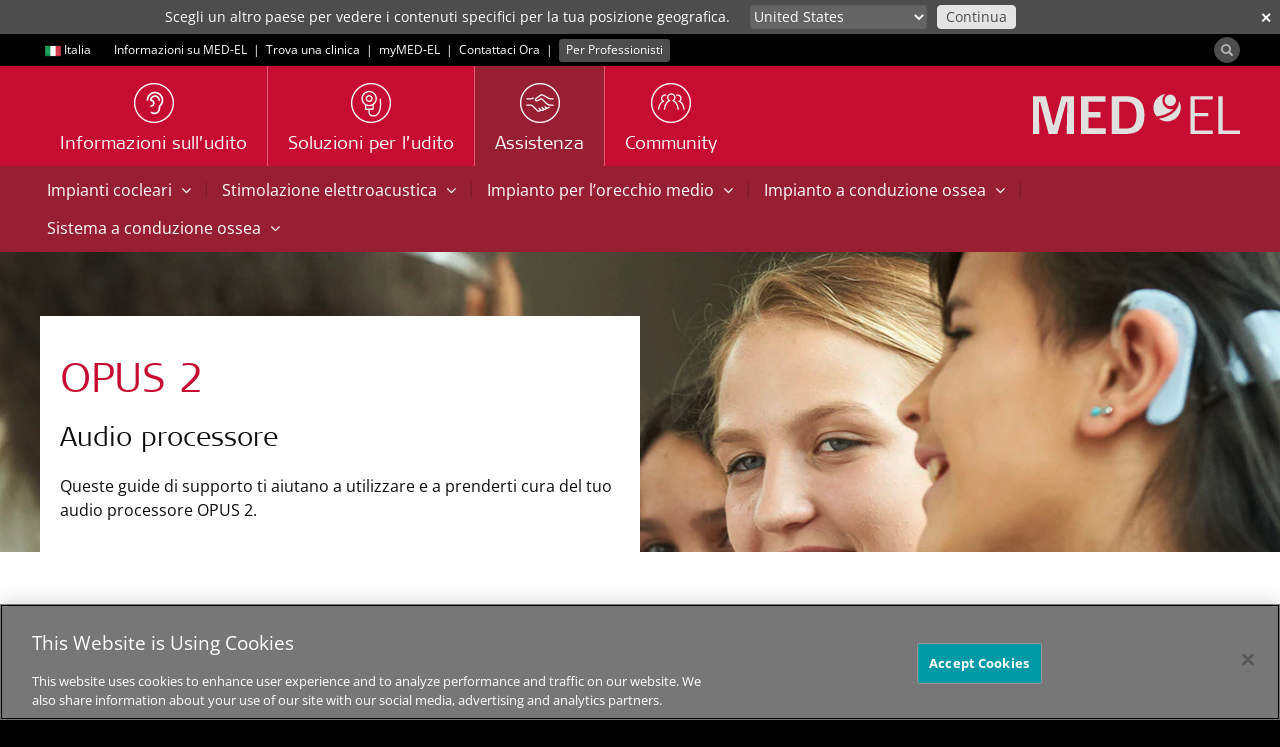

--- FILE ---
content_type: text/html; charset=utf-8
request_url: https://www.medel.com/it-it/support/product-support/audio-processors/opus2/basic-care/opus2_basiccareandmaintenace
body_size: 15225
content:
 <!DOCTYPE html> <html lang="it-IT"> <head> <!-- Matomo Tag Manager --> <script>
                var _mtm = window._mtm = window._mtm || [];
                _mtm.push({ 'mtm.startTime': (new Date().getTime()), 'event': 'mtm.Start' });
                var d = document, g = d.createElement('script'), s = d.getElementsByTagName('script')[0];
                g.async = true; g.src = 'https://s.medel.com/js/container_ZT0wVdAj.js'; s.parentNode.insertBefore(g, s);
            </script> <!-- End Matomo Tag Manager --> <meta http-equiv="X-UA-Compatible" content="IE=edge,chrome=1" /> <meta charset="utf-8" /> <link rel="shortcut icon" href="/ResourcePackages/images/icons/favicon.ico" /> <link rel="apple-touch-icon" sizes="57x57" href="/ResourcePackages/images/icons/apple-icon-57x57.png"> <link rel="apple-touch-icon" sizes="60x60" href="/ResourcePackages/images/icons/apple-icon-60x60.png"> <link rel="apple-touch-icon" sizes="72x72" href="/ResourcePackages/images/icons/apple-icon-72x72.png"> <link rel="apple-touch-icon" sizes="76x76" href="/ResourcePackages/images/icons/apple-icon-76x76.png"> <link rel="apple-touch-icon" sizes="114x114" href="/ResourcePackages/images/icons/apple-icon-114x114.png"> <link rel="apple-touch-icon" sizes="120x120" href="/ResourcePackages/images/icons/apple-icon-120x120.png"> <link rel="apple-touch-icon" sizes="144x144" href="/ResourcePackages/images/icons/apple-icon-144x144.png"> <link rel="apple-touch-icon" sizes="152x152" href="/ResourcePackages/images/icons/apple-icon-152x152.png"> <link rel="apple-touch-icon" sizes="180x180" href="/ResourcePackages/images/icons/apple-icon-180x180.png"> <link rel="icon" type="image/png" sizes="192x192" href="/ResourcePackages/images/icons/android-icon-192x192.png"> <link rel="icon" type="image/png" sizes="32x32" href="/ResourcePackages/images/icons/favicon-32x32.png"> <link rel="icon" type="image/png" sizes="96x96" href="/ResourcePackages/images/icons/favicon-96x96.png"> <link rel="icon" type="image/png" sizes="16x16" href="/ResourcePackages/images/icons/favicon-16x16.png"> <link rel="manifest" href="/manifest/medel.json"> <meta name="msapplication-TileColor" content="#C60C30"> <meta name="msapplication-TileImage" content="/ResourcePackages/images/icons/ms-icon-144x144.png"> <meta name="theme-color" content="#C60C30"> <title>
	Manutenzione quotidiana
</title> <script>
        var SitefinityData = {
            culture: 'it-IT'
        }
    </script> <!-- OneTrust Cookies Consent Notice start --> <script type="text/javascript" src="https://cookie-cdn.cookiepro.com/consent/cdf136b0-da34-48a1-b278-320c3912acb4/OtAutoBlock.js"></script> <script src="https://cookie-cdn.cookiepro.com/scripttemplates/otSDKStub.js" data-document-language="true" type="text/javascript" charset="UTF-8" data-domain-script="cdf136b0-da34-48a1-b278-320c3912acb4"></script> <script type="text/javascript">

                function OptanonWrapper() { }
            </script> <!-- OneTrust Cookies Consent Notice end --> <script src="/ScriptResource.axd?d=6DQe8ARl7A9TiuWej5ttCjI8886F5WEfIr-C4Rf5HMGlcyOoOhQy8SkzDid6D8q2wpeZKl-mLh0ijtRqno9Hixkzx8bWqabvzPctfaC5ukig3hwQAOWwvtXqpwrJKeGk2fSjm7YIlidPnEznMHvykPg7QsqIzB7tKWNzKMDHvViduk-ip_uFTJSgLqycP4Zi0&amp;t=ffffffff96977c11" type="text/javascript"></script><script src="/ScriptResource.axd?d=74FHISOx3fOPKwLxL0RMYnG6MR9rVREN4-Fncg1k1MYON2EVbv9d2qdQ8oraBO1sQ9c4LkGgL_2xCiHqUJ8vqBCWrpyHCBVyYMVacz1jfwCF_dSxGrA3Ipr3VDLIdZWUkgANOO3i4OovdBQsudWGGuNqp_6T5LnfNHnXyLHhVDZbBilZWn4sroDLEUN1P3l30&amp;t=ffffffff96977c11" type="text/javascript"></script> <link rel="preload" as="font" href="/ResourcePackages/Bootstrap/assets/fonts/bootstrap/open-sans-muw.woff2" type="font/woff2" crossorigin="anonymous"> <link rel="preload" as="font" href="/ResourcePackages/Bootstrap/assets/fonts/bootstrap/SignaWebPro-Light.woff" type="font/woff" crossorigin="anonymous"> <link rel="preload" as="font" href="/ResourcePackages/vendor/fonts/fontawesome-webfont.woff2?v=4.6.3" type="font/woff2" crossorigin="anonymous"> <link href="/bundles/medelstyles?v=-Gs6C-rqfZpNgjHMRg5BjydyHigmDK7qYkIXsuigOag1" rel="stylesheet"/> <meta property="og:image" content="https://s3.medel.com/images/social/med-el.jpg" /> <meta name="twitter:image" content="https://s3.medel.com/images/social/med-el.jpg" /> <meta property="og:url" content="https://www.medel.com/it-it/support/product-support/audio-processors/opus2/basic-care/opus2_basiccareandmaintenace" /> <meta property="og:type" content="website" /> <meta property="og:title" content="Come prenderti cura dell’audio processore OPUS 2" /> <meta property="og:description" content="Scopri come prenderti cura ed eseguire la manutenzione dell’audio processore OPUS 2" /> <meta property="og:image:width" content="1200" /> <meta property="og:image:height" content="630" /> <meta property="og:locale" content="it-IT" /> <meta name="twitter:card" content="summary" /> <meta name="twitter:site" content="@medel" /> <meta name="twitter:title" content="Come prenderti cura dell’audio processore OPUS 2" /> <meta name="twitter:description" content="Scopri come prenderti cura ed eseguire la manutenzione dell’audio processore OPUS 2" /> <meta name="viewport" content="width=device-width,shrink-to-fit=no,initial-scale=1,minimum-scale=1,maximum-scale=5"> <link href="/ResourcePackages/Bootstrap/assets/dist/medel/css/widgets/support.css" media="all" rel="stylesheet" type="text/css" /><style type="text/css" media="all">.footer-links-small {
font-size: 14px;;
}</style><link rel="canonical" href="https://www.medel.com/it-it/support/product-support/audio-processors/opus2/basic-care" /><meta name="viewport" content="width=device-width, initial-scale=1.0" /><script type="text/javascript">
	(function() {var _rdDeviceWidth = (window.innerWidth > 0) ? window.innerWidth : screen.width;var _rdDeviceHeight = (window.innerHeight > 0) ? window.innerHeight : screen.height;var _rdOrientation = (window.width > window.height) ? 'landscape' : 'portrait';})();
</script><meta name="description" content="Scopri come prenderti cura ed eseguire la manutenzione dell’audio processore OPUS 2" /><meta name="keywords" content="Audio processore OPUS 2, supporto" /></head> <body data-spy="scroll" data-target=".scroll-spy"> <script>
        var cdn_domain = "sfc01.cdn.medel.com";
        var cdn2_domain = "sfc02.cdn.medel.com";
        var current_domain = window.location.host;
        

        if (window.MutationObserver) {
            var target = document.querySelector('body');
            var config = {
                subtree: true,
                
                childList: true
            }
            var mutationObs = new MutationObserver(function (mutations, observer) {
                

                for (var i = 0; i < mutations.length; i++) {
                    var mutation = mutations[i];
                    var t = mutation.target.nodeName;
                    if (t === "A") {
                        var url = mutation.target.href;
                        if (url.toLowerCase().indexOf('.pdf') !== -1) {
                            if (url.indexOf(cdn_domain) !== -1) {
                                mutation.target.href = url.replace(cdn_domain, current_domain);
                            }else if (url.indexOf(cdn2_domain) !== -1) {
                                mutation.target.href = url.replace(cdn2_domain, current_domain);
                            }
                            
                        }
                    }
                    var added = mutation.addedNodes;
                    for (var j = 0; j < added.length; j++) {
                        var node = added[j];
                        if (typeof node.getElementsByTagName !== 'function') continue;
                        var links = node.getElementsByTagName('a');
                        for (var k = 0; k < links.length; k++) {
                            var link = links[k];
                            var url = link.href;
                            if (url.toLowerCase().indexOf('.pdf') !== -1) {
                                if (url.indexOf(cdn_domain) !== -1) {
                                    link.href = url.replace(cdn_domain, current_domain);
                                } else if (url.indexOf(cdn2_domain) !== -1) {
                                    link.href = url.replace(cdn2_domain, current_domain);
                                }
                            }
                        }
                    }

                    
                }


                
            });
            mutationObs.observe(target, config);
            
        }
	</script>  <div class="sfPublicWrapper visible-sm visible-md visible-lg" id="headerTop"> 
<div id="headerTopPlaceholder_T95EC4B25001_Col00" class="sf_colsIn container" data-sf-element="Container" data-placeholder-label="Container"><div class="row" data-sf-element="Row">
    <div id="headerTopPlaceholder_T95EC4B25005_Col00" class="sf_colsIn col-md-12" data-sf-element="Column 1" data-placeholder-label="Column 1">

<div class="culture-selector">
    <a class="text-white" id="culture-selector-link" href="https://www.medel.com/it-it/choose-your-country">
        <span class="flags flags-it" style="display: inline-block; margin-left: 5px;vertical-align: middle;"></span>
        <span class="culture-name">Italia</span>
    </a>
</div>
<div id="headerTopPlaceholder_T95EC4B25013_Col00" class="sf_colsIn inline-block" data-placeholder-label="Inline block" data-sf-element="Container">
<div >
    <div class="sf-Long-text" ><span style="margin-left:20px;line-height:32px;"><a class="ga-top-bar-link text-white" href="/it-it/about-medel">Informazioni su MED-EL</a> </span>
<span class="text-white">&nbsp;|&nbsp;&nbsp;</span><a class="ga-top-bar-link text-white" href="/it-it/clinic-finder">Trova una clinica</a> <span class="text-white">&nbsp;|&nbsp;&nbsp;</span><a class="ga-top-bar-link text-white" href="https://my.medel.com/" target="_blank" data-sf-ec-immutable="">myMED‑EL</a>
<span class="text-white">&nbsp;|&nbsp;</span>
<a class="ga-top-bar-link text-white" href="/it-it/contact-med-el">Contattaci Ora</a> <span class="text-white">&nbsp;|&nbsp;</span> <a href="https://www.medel.pro/home" style="font-size:inherit;font-weight:inherit;" class="ga-top-bar-link label label-70K" target="_blank">Per Professionisti</a></div>    
</div>
</div>



<div class="pull-right form-inline">


    
    <div id="mainSearchModal" class="modal modal-fullscreen fade fade-only" role="dialog">
        <div class="vertical-alignment-helper">
            <div class="modal-dialog modal-md vertical-align-center">
                <div class="modal-content">
                    <div class="modal-header" style="border:none;">
                        <button type="button" class="close text-white" data-dismiss="modal" style="opacity:0.4;">&times;</button>
                        <h4 class="modal-title text-primary">&nbsp;</h4>
                    </div>
                    <div class="modal-body">
                        <div class="row">
                            <div class="col-xs-12">
                                <div class="input-group input-group-lg" style="width: 100%;">
                                    <input type="search" title="Search input" placeholder="Cerca" id="tb_ca09e734-c1a3-43b4-87d2-fae7b3031474" class="form-control text-center" value=""/>
                                    <div class="input-group-btn" style="width: 1%;">
                                        <button aria-label="Search" type="button" class="btn btn-primary margin-left-1x" id="btn_a4368c2e-57bf-418b-95cc-13757dd071e1">Cerca</button>
                                        
                                    </div>
                                </div>
                            </div>
                        </div>
                    </div>
                </div>
            </div>
        </div>
    </div>

    <div>
        
        <button aria-label="Search" id="search-modal-btn" type="button" class="btn btn-70K" style="padding:0;border-radius: 50%;margin-top: 3px;outline:0;"><span class="glyphicon glyphicon-search" aria-hidden="true" style="opacity: 0.6;margin-right:0.5em;margin-left:0.5em;top:0;line-height: 1em;vertical-align: unset;font-size:12px;"></span></button>
    </div>

	
	<input type="hidden" data-sf-role="resultsUrl" value="/it-it/search" />
    <input type="hidden" data-sf-role="indexCatalogue" value="general-index" />
    <input type="hidden" data-sf-role="wordsMode" value="AllWords" />
    
    <input type="hidden" data-sf-role="disableSuggestions" value="true" />
    <input type="hidden" data-sf-role="minSuggestionLength" value="3" />
    <input type="hidden" data-sf-role="suggestionFields" value="Title,Content" />
    <input type="hidden" data-sf-role="language" value="it-IT" />
    <input type="hidden" data-sf-role="suggestionsRoute" value="/restapi/search/suggestions" />
    <input type="hidden" data-sf-role="searchTextBoxId" value='#tb_ca09e734-c1a3-43b4-87d2-fae7b3031474' />
    <input type="hidden" data-sf-role="searchButtonId" value='#btn_a4368c2e-57bf-418b-95cc-13757dd071e1' />
</div>



<script>
    $('#search-modal-btn').on('click', function () {
        $('#mainSearchModal').modal({});
    });

    $('#mainSearchModal').on('shown.bs.modal', function (e) {
        var id = "tb_ca09e734-c1a3-43b4-87d2-fae7b3031474";
        $('#' + id).focus();
    })
    
</script>



    </div>
</div>

</div>



 </div> <div class="sfPublicWrapper" id="header"> 




<style>
	#suggested_lang_container {
/*		z-index: 10000;
		position: fixed;*/
		background: #4D4D4D; /*70K*/
		width: 100%;
		top: 0;
		left: 0;
		display: none;
		padding: 5px;
		color: #fff;
		font-size: 14px;
	}
    #suggestions_select {
        padding: 0px 2px 1px 0px;
        height: 24px;
        max-width: 280px;
        font-size: 14px;
        border-radius: 4px;
        border: none;
    }
    #suggested_lang_container .input-group-btn:last-child > .btn {
        margin-left: 10px;
        font-size: 14px;
        border-radius: 4px;
        padding: 0px 8px 1px 8px;
        color: #4D4D4D;
        height: 24px;
    }
    #suggested_lang_container p {
        text-align: right;
        margin: 0;
    }
    #suggested_lang_container .input-group-btn {
        width: auto;
    }

    #suggested_close {
        position: absolute;
        top: 3px;
        right: 0;
        font-weight: bold;
    }

    @media only screen and (max-width: 991px) {
        #suggested_lang_container {
            padding: 10px 0px 15px 0px;
        }
        #suggested_lang_container p {
            text-align: left;
            margin: 0 50px 5px 0;
        }
    }

</style>
<aside role="form" id="suggested_lang_container">
    <button aria-label="close" class="btn-link text-white margin-right-1x-xs margin-left-1x-xs" id="suggested_close">&#x2715;</button>
    <div class="container margin-top-3x-xs">
        <div class="col-md-7">
            <p>Scegli un altro paese per vedere i contenuti specifici per la tua posizione geografica.</p>
        </div>
        <div class="col-md-5">
            <div class="input-group">
				<select aria-label="Culture selector" id="suggestions_select" class="bg-60K form-control input-sm text-white">
					<option data-url="https://www.medel.com/choose-your-country" value="other">Altro paese o regione</option>
								<option data-url="/ar/support/product-support/audio-processors/opus2/basic-care" value="ar">
									دولي
								</option>
								<option data-url="/da/support/product-support/audio-processors/opus2/basic-care" value="da">
									Danmark
								</option>
								<option data-url="/de/support/product-support/audio-processors/opus2/basic-care" value="de">
									Deutschland
								</option>
								<option data-url="/de-at/support/product-support/audio-processors/opus2/basic-care" value="de-AT">
									&#214;sterreich
								</option>
								<option data-url="/support/product-support/audio-processors/opus2/basic-care" value="en">
									International (English)
								</option>
								<option data-url="/en-au/support/product-support/audio-processors/opus2/basic-care" value="en-AU">
									Australia
								</option>
								<option data-url="/en-gb/support/product-support/audio-processors/opus2/basic-care" value="en-GB">
									United Kingdom
								</option>
								<option data-url="/en-us/support/product-support/audio-processors/opus2/basic-care" value="en-US">
									United States
								</option>
								<option data-url="/latam/support/product-support/audio-processors/opus2/basic-care" value="es">
									Latinoam&#233;rica
								</option>
								<option data-url="/es-es/support/product-support/audio-processors/opus2/basic-care" value="es-ES">
									Espa&#241;a
								</option>
								<option data-url="/es-us/support/product-support/audio-processors/opus2/basic-care" value="es-US">
									Estados Unidos
								</option>
								<option data-url="/fr/support/product-support/audio-processors/opus2/basic-care" value="fr">
									International (Fran&#231;ais)
								</option>
								<option data-url="/it-it/support/product-support/audio-processors/opus2/basic-care" value="it-IT">
									Italia
								</option>
								<option data-url="/no/support/product-support/audio-processors/opus2/basic-care" value="no">
									Norge
								</option>
								<option data-url="/pt-br/support/product-support/audio-processors/opus2/basic-care" value="pt-BR">
									Brasil
								</option>
								<option data-url="/ru/support/product-support/audio-processors/opus2/basic-care" value="ru">
									Международный
								</option>
								<option data-url="/sv/support/product-support/audio-processors/opus2/basic-care" value="sv">
									Sverige
								</option>

					<option data-url="http://www.medel.com.cn/" value="cn">中文-中国</option>
				</select>
                <span class="input-group-btn">
                    <button class="btn btn-sm btn-10K" type="button" id="suggested_go">
                        Continua
                    </button>
                </span>
            </div>
        </div>

    </div>
</aside>

    





<script async src="/Mvc/Scripts/TemplateRenderer/SuggestedLanguageBanner/scripts.js?v=0_4"></script>



<script>
    var available_langs = [
            "en",
            "de",
            "de-AT",
            "en-GB",
            "pt-BR",
            "es-ES",
            "ru",
            "en-AU",
            "en-US",
            "ar",
            "no",
            "da",
            "sv",
            "it-IT",
            "fr",
            "es-US",
            "es",
    ];

    $(document).ready(function(){
        if (typeof SuggestedLanguage !== "undefined"){
            SuggestedLanguage.Init(available_langs, "it-IT");
        }
    });
</script>

 </div> <div class="sfPublicWrapper" id="menu"> 
<div id="menuPlaceholder_T95EC4B25002_Col00" class="sf_colsIn container" data-sf-element="Container" data-placeholder-label="Container"><div class="row" data-sf-element="Row">
    <div id="menuPlaceholder_T95EC4B25006_Col00" class="sf_colsIn col-md-12" data-sf-element="Column 1" data-placeholder-label="Column 1">







<nav id="custom-nav-mobile" class="navmenu navmenu-default navmenu-fixed-left offcanvas" role="navigation">
	
	<a class="navmenu-brand" href="https://www.medel.com/it-it/home"><object aria-label="MED-EL logo" style="pointer-events: none;width:auto;height:20px;" data="/ResourcePackages/Bootstrap/assets/icons/medel-logo.svg" type="image/svg+xml"><img alt="MED-EL" src="/ResourcePackages/Bootstrap/assets/icons/medel-logo.png" /></object></a>
	<ul class="nav navmenu-nav">
			<li class="">


					<a  href="https://www.medel.com/it-it/about-hearing">Informazioni sull’udito</a>
				<a class="accordion-toggle collapsed pull-right" data-toggle="collapse" data-parent="#accordion" href="#acf379ee4-37d8-46b9-a6cd-37cf13612b66">
					<i class="indicator fa fa-angle-down"></i>
				</a>
				<ul id="acf379ee4-37d8-46b9-a6cd-37cf13612b66" class="panel-collapse collapse list-unstyled">
									<li class="">
					<a  href="https://www.medel.com/it-it/about-hearing/how-hearing-works" target="_self">Come funziona l’udito</a>
				</li>
				<li class="">
					<a  href="https://www.medel.com/it-it/about-hearing/types-of-hearing-loss" target="_self">Tipi di perdite uditive</a>
				</li>
				<li class="">
					<a  href="https://www.medel.com/it-it/about-hearing/audiogram" target="_self">L’audiogramma</a>
				</li>
				<li class="">
					<a  href="https://www.medel.com/it-it/about-hearing/audiogram-hearing-evaluation" target="_self">Valutazione dell’udito</a>
				</li>

				</ul>
			</li>
			<li class="">


					<a  href="https://www.medel.com/it-it/hearing-solutions">Soluzioni per l’udito</a>
				<a class="accordion-toggle collapsed pull-right" data-toggle="collapse" data-parent="#accordion" href="#a71c146b3-d550-4fe2-86d1-644a62f7a43f">
					<i class="indicator fa fa-angle-down"></i>
				</a>
				<ul id="a71c146b3-d550-4fe2-86d1-644a62f7a43f" class="panel-collapse collapse list-unstyled">
									<li class="">
					<a  href="https://www.medel.com/it-it/hearing-solutions/cochlear-implants" target="_self">Impianti cocleari</a>
					<ul>
										<li class="">
					<a  href="https://www.medel.com/it-it/hearing-solutions/cochlear-implants/individualized-cochlear-implants" target="_self">Impianti cocleari su misura per te</a>
				</li>
				<li class="">
					<a  href="https://www.medel.com/it-it/hearing-solutions/cochlear-implants/sonnet3" target="_self">SONNET 3</a>
				</li>

					</ul>
				</li>
				<li class="">
					<a  href="https://www.medel.com/it-it/hearing-solutions/electric-acoustic-stimulation" target="_self">Stimolazione elettroacustica </a>
					<ul>
										<li class="">
					<a  href="https://www.medel.com/it-it/hearing-solutions/electric-acoustic-stimulation/sonnet3-eas" target="_self">SONNET 3 EAS</a>
				</li>

					</ul>
				</li>
				<li class="">
					<a  href="https://www.medel.com/it-it/hearing-solutions/vibrant-soundbridge" target="_self">Impianto per l’orecchio medio</a>
				</li>
				<li class="">
					<a  href="https://www.medel.com/it-it/hearing-solutions/bonebridge" target="_self">Impianto a conduzione ossea</a>
				</li>
				<li class="">
					<a  href="https://www.medel.com/it-it/hearing-solutions/bone-conduction-system" target="_self">Sistema a conduzione ossea</a>
				</li>
				<li class="">
					<a  href="https://www.medel.com/it-it/hearing-solutions/passive-middle-ear-implants" target="_self">Impianti passivi per l’orecchio medio</a>
				</li>
				<li class="">
					<a  href="https://www.medel.com/it-it/hearing-solutions/accessories" target="_self">Accessori</a>
				</li>
				<li class="">
					<a  href="https://www.medel.com/it-it/hearing-solutions/reliable-hearing-implant" target="_self">Affidabilit&#224;</a>
				</li>
				<li class="">
					<a  href="https://www.medel.com/it-it/hearing-solutions/apps" target="_self">App</a>
					<ul>
										<li class="">
					<a  href="https://www.medel.com/it-it/hearing-solutions/apps/hearcare-medel" target="_self">HearCare MED-EL</a>
				</li>

					</ul>
				</li>

				</ul>
			</li>
			<li class="active">


					<a  href="https://www.medel.com/it-it/support">Assistenza</a>
				<a class="accordion-toggle collapsed pull-right" data-toggle="collapse" data-parent="#accordion" href="#ac6ab75e1-2d52-4590-8279-b59f96dc709d">
					<i class="indicator fa fa-angle-down"></i>
				</a>
				<ul id="ac6ab75e1-2d52-4590-8279-b59f96dc709d" class="panel-collapse collapse list-unstyled">
									<li class="active">
					<a  href="https://www.medel.com/it-it/support/product-support" target="_self">Supporto Prodotti    </a>
				</li>
				<li class="">
					<a  href="https://www.medel.com/it-it/support/frequently-asked-questions" target="_self">Domande frequenti</a>
				</li>

				</ul>
			</li>
			<li class="">
				<a  href="https://www.medel.com/it-it/community" target="_self">
					Community
				</a>
			</li>

						<li class="extra first ">
							<a  href="https://www.medel.com/it-it/mobile-menu/about-medel" target="_self">
								A Proposito di MED-EL
							</a>
						</li>
						<li class="extra  ">
							<a  href="https://www.medel.com/it-it/mobile-menu/clinic-finder" target="_self">
								Trova una clinica
							</a>
						</li>
						<li class="extra  ">
							<a  href="https://www.medel.com/it-it/mobile-menu/contact-now" target="_self">
								Contattaci Ora
							</a>
						</li>
						<li class="extra  ">
							<a  href="https://www.medel.com/it-it/mobile-menu/for-professionals" target="_self">
								Per Professionisti
							</a>
						</li>

		<li class="extra">

				<a  href="//www.medel.com/choose-your-country" style="padding-left: 15px">
					<span class="flags flags-it" style="display: inline-block; margin: 0 4px 0 5px;vertical-align: baseline;"></span> Italia
				</a>
			
		</li>
		<li class="extra">

				<a  href="https://www.medel.com/it-it/search" style="padding-left: 15px">
					<svg style="display:inline-block;margin: 0 4px 0 5px;vertical-align:middle;" xmlns="http://www.w3.org/2000/svg" width="16" height="16" fill="#646464"><path d="M4.8 9.6a4.8 4.8 0 1 1 0-9.6 4.8 4.8 0 0 1 4.8 4.8c-.003 2.65-2.15 4.797-4.8 4.8m0-8.64a3.84 3.84 0 1 0 0 7.68A3.84 3.84 0 0 0 8.64 4.8C8.638 2.68 6.92.962 4.8.96" /><path d="M12.036 13.476a1.43 1.43 0 0 1-1.019-.42l-4.17-4.172a.48.48 0 0 1 .679-.678l4.17 4.17a.48.48 0 1 0 .68-.679l-4.171-4.17a.48.48 0 1 1 .679-.68l4.171 4.174a1.44 1.44 0 0 1-1.019 2.458M7.2 5.76a.48.48 0 0 1-.48-.48 2.3 2.3 0 0 0-2.4-2.412.48.48 0 0 1 0-.96h0c.845-.005 1.662.298 2.3.852.705.644 1.093 1.565 1.061 2.52a.48.48 0 0 1-.48.48" /></svg> Cerca
				</a>
			
		</li>

	</ul>
</nav>


<div class="medel-menu-mobile navbar navbar-default navbar-static-top visible-xs">
	<button aria-label="Menu" type="button" class="navbar-toggle pull-left" data-toggle="offcanvas" data-target="#custom-nav-mobile" data-canvas="body">
		<span class="icon-bar"></span>
		<span class="icon-bar"></span>
		<span class="icon-bar"></span>
	</button>
	<a class="navbar-brand pull-right" href="https://www.medel.com/it-it/home"><object aria-label="MED-EL logo" style="width:auto;height:20px;" data="/ResourcePackages/Bootstrap/assets/icons/medel-logo.svg" type="image/svg+xml"><img alt="MED-EL" src="/ResourcePackages/Bootstrap/assets/icons/medel-logo.png" /></object></a>
</div>



<div class="visible-sm visible-md visible-lg medel-menu" id="nav-wrapper">
	

	<nav id="custom-nav" class="navbar navbar-default navbar-static-top" role="navigation">
		<a class="navbar-brand navbar-right" href="https://www.medel.com/it-it/home"><object aria-label="MED-EL logo" style="pointer-events: none;" data="/ResourcePackages/Bootstrap/assets/icons/medel-logo.svg" type="image/svg+xml"><img alt="MED-EL" src="/ResourcePackages/Bootstrap/assets/icons/medel-logo.png" /></object></a>
		<div class="navbar-header">
			<button aria-label="Menu" type="button" class="navbar-toggle" data-toggle="collapse" data-target="#bs-example-navbar-collapse-1">
				<span class="sr-only">Toggle navigation</span>
				<span class="icon-bar"></span>
				<span class="icon-bar"></span>
				<span class="icon-bar"></span>
			</button>
		</div>

		<div class="collapse navbar-collapse" id="bs-example-navbar-collapse-1">
			<ul class="nav navbar-nav">

	<li class="">
		<a  href="https://www.medel.com/it-it/about-hearing" target="_self">
						<img width="40" height="40" alt="Informazioni sull’udito" src="https://sfc02.cdn.medel.com/images/default-source/medel/page-icons/about_hearing_icon.png?auto=format&amp;sfvrsn=a37ca47_59" />

			<span class="h4">Informazioni sull’udito</span>
		</a>
	</li>
	<li class="">
		<a  href="https://www.medel.com/it-it/hearing-solutions" target="_self">
						<img width="40" height="40" alt="Soluzioni per l’udito" src="https://sfc02.cdn.medel.com/images/default-source/Medel/Page-Icons/hearing_implants.png?auto=format&amp;sfvrsn=5537ca47_49" />

			<span class="h4">Soluzioni per l’udito</span>
		</a>
	</li>
	<li class="active">
		<a  href="https://www.medel.com/it-it/support" target="_self">
						<img width="40" height="40" alt="Assistenza" src="https://sfc02.cdn.medel.com/images/default-source/Medel/Page-Icons/icon_service.png?auto=format&amp;sfvrsn=88dbd547_47" />

			<span class="h4">Assistenza</span>
		</a>
	</li>
	<li class="">
		<a  href="https://www.medel.com/it-it/community" target="_self">
						<img width="40" height="40" alt="Community" src="https://sfc02.cdn.medel.com/images/default-source/medel/page-icons/medel_community.png?auto=format&amp;sfvrsn=e2dbd547_167" />

			<span class="h4">Community</span>
		</a>
	</li>
				
			</ul>
		</div><!-- /.navbar-collapse -->

	</nav>
</div>














<script>
	if (typeof (toggleChevronMobile) != "function") {
		function toggleChevronMobile(e) {
			$(e.target).parent()
				.find("i.indicator").first()
				.toggleClass('fa-angle-down fa-angle-up');
		}
	}
	$(document).ready(function () {
		$('#custom-nav-mobile:not(.bound-hidden)').addClass('bound-hidden').on('hidden.bs.collapse', toggleChevronMobile);
		$('#custom-nav-mobile:not(.bound-shown)').addClass('bound-shown').on('shown.bs.collapse', toggleChevronMobile);
	});

</script>


    </div>
</div>

</div>
 </div> <div class="sfPublicWrapper" id="content"> 

<div id="sub-submenu" class="v2">
        <nav class="visible-sm visible-md visible-lg bg-cherry submenu" role="navigation">
                <div class="container">
        <span style="white-space:nowrap;position: relative;">
                <a class="btn btn-cherry " data-toggle="collapse" data-target="#5036788C-2F17-64E6-80BD-FF09000C6E28" data-parent="#sub-submenu" aria-expanded="false">
                    Impianti cocleari
                    <span class="fa fa-angle-down" style="margin-left:5px;"></span>
                </a>
        </span>
<span class="submenu-separator">|</span>        <span style="white-space:nowrap;position: relative;">
                <a class="btn btn-cherry " data-toggle="collapse" data-target="#8636788C-2F17-64E6-80BD-FF09000C6E28" data-parent="#sub-submenu" aria-expanded="false">
                    Stimolazione elettroacustica 
                    <span class="fa fa-angle-down" style="margin-left:5px;"></span>
                </a>
        </span>
<span class="submenu-separator">|</span>        <span style="white-space:nowrap;position: relative;">
                <a class="btn btn-cherry " data-toggle="collapse" data-target="#DD36788C-2F17-64E6-80BD-FF09000C6E28" data-parent="#sub-submenu" aria-expanded="false">
                    Impianto per l’orecchio medio
                    <span class="fa fa-angle-down" style="margin-left:5px;"></span>
                </a>
        </span>
<span class="submenu-separator">|</span>        <span style="white-space:nowrap;position: relative;">
                <a class="btn btn-cherry " data-toggle="collapse" data-target="#FB36788C-2F17-64E6-80BD-FF09000C6E28" data-parent="#sub-submenu" aria-expanded="false">
                    Impianto a conduzione ossea
                    <span class="fa fa-angle-down" style="margin-left:5px;"></span>
                </a>
        </span>
<span class="submenu-separator">|</span>        <span style="white-space:nowrap;position: relative;">
                <a class="btn btn-cherry " data-toggle="collapse" data-target="#2937788C-2F17-64E6-80BD-FF09000C6E28" data-parent="#sub-submenu" aria-expanded="false">
                    Sistema a conduzione ossea
                    <span class="fa fa-angle-down" style="margin-left:5px;"></span>
                </a>
        </span>
                </div>
        </nav>
        <div class="accordion-group panel">
    <div class="collapse container" id="5036788C-2F17-64E6-80BD-FF09000C6E28">
        <div class="row">
            <div class="col-md-12">
                <ul class="list-unstyled sub-submenu-v2">
                        <li>
                            <div class="row equal">
                                    <div class="col-sm-3 margin-bottom-2x-xs">
                                        
                                        <p class="text-70K"><strong>Audio processori</strong></p>
                                            <p><a class="text-70K" href="https://www.medel.com/it-it/support/navi/cochlear-implants/audio-processors/sonnet-3" target="_self">SONNET 3</a></p>
                                            <p><a class="text-70K" href="https://www.medel.com/it-it/support/navi/cochlear-implants/audio-processors/sonnet2" target="_self">SONNET 2</a></p>
                                            <p><a class="text-70K" href="https://www.medel.com/it-it/support/navi/cochlear-implants/audio-processors/sonnet" target="_self">SONNET</a></p>
                                            <p><a class="text-70K" href="https://www.medel.com/it-it/support/navi/cochlear-implants/audio-processors/rondo3" target="_self">RONDO 3</a></p>
                                            <p><a class="text-70K" href="https://www.medel.com/it-it/support/navi/cochlear-implants/audio-processors/rondo2" target="_self">RONDO 2</a></p>
                                            <p><a class="text-70K" href="https://www.medel.com/it-it/support/navi/cochlear-implants/audio-processors/rondo" target="_self">RONDO</a></p>
                                            <p><a class="text-70K" href="https://www.medel.com/it-it/support/navi/cochlear-implants/audio-processors/opus2" target="_self">OPUS 2</a></p>
                                    </div>
                                    <div class="col-sm-3 margin-bottom-2x-xs">
                                        
                                        <p class="text-70K"><strong>Telecomandi</strong></p>
                                            <p><a class="text-70K" href="https://www.medel.com/it-it/support/navi/cochlear-implants/remote-controls/finetuner" target="_self">FineTuner</a></p>
                                            <p><a class="text-70K" href="https://www.medel.com/it-it/support/navi/cochlear-implants/remote-controls/finetuner-echo" target="_self">FineTuner Echo</a></p>
                                    </div>
                                    <div class="col-sm-3 margin-bottom-2x-xs">
                                        
                                        <p class="text-70K"><strong>Accessori</strong></p>
                                            <p><a class="text-70K" href="https://www.medel.com/it-it/support/navi/cochlear-implants/accessories/audiolink-xt" target="_self">AudioLink XT</a></p>
                                            <p><a class="text-70K" href="https://www.medel.com/it-it/support/navi/cochlear-implants/accessories/audiolink" target="_self">AudioLink</a></p>
                                            <p><a class="text-70K" href="https://www.medel.com/it-it/support/navi/cochlear-implants/accessories/audiostream" target="_self">AudioStream</a></p>
                                            <p><a class="text-70K" href="https://www.medel.com/it-it/support/navi/cochlear-implants/accessories/audiostream-adapter" target="_self">Adattatore AudioStream</a></p>
                                    </div>
                            </div>
                        </li>
                </ul>
            </div>
        </div>
    </div>
    <div class="collapse container" id="8636788C-2F17-64E6-80BD-FF09000C6E28">
        <div class="row">
            <div class="col-md-12">
                <ul class="list-unstyled sub-submenu-v2">
                        <li>
                            <div class="row equal">
                                    <div class="col-sm-3 margin-bottom-2x-xs">
                                        
                                        <p class="text-70K"><strong>Audio processori</strong></p>
                                            <p><a class="text-70K" href="https://www.medel.com/it-it/support/navi/electric-acoustic-stimulation/audio-processors/sonnet-3-eas" target="_self">SONNET 3 EAS</a></p>
                                            <p><a class="text-70K" href="https://www.medel.com/it-it/support/navi/electric-acoustic-stimulation/audio-processors/sonnet2-eas" target="_self">SONNET 2 EAS</a></p>
                                            <p><a class="text-70K" href="https://www.medel.com/it-it/support/navi/electric-acoustic-stimulation/audio-processors/sonnet-eas" target="_self">SONNET EAS</a></p>
                                    </div>
                                    <div class="col-sm-3 margin-bottom-2x-xs">
                                        
                                        <p class="text-70K"><strong>Telecomandi</strong></p>
                                            <p><a class="text-70K" href="https://www.medel.com/it-it/support/navi/electric-acoustic-stimulation/remote-controls/finetuner" target="_self">FineTuner</a></p>
                                            <p><a class="text-70K" href="https://www.medel.com/it-it/support/navi/electric-acoustic-stimulation/remote-controls/finetuner-echo" target="_self">FineTuner Echo</a></p>
                                    </div>
                                    <div class="col-sm-3 margin-bottom-2x-xs">
                                        
                                        <p class="text-70K"><strong>Accessori</strong></p>
                                            <p><a class="text-70K" href="https://www.medel.com/it-it/support/navi/electric-acoustic-stimulation/accessories/audiolink-xt" target="_self">AudioLink XT</a></p>
                                            <p><a class="text-70K" href="https://www.medel.com/it-it/support/navi/electric-acoustic-stimulation/accessories/audiolink" target="_self">AudioLink</a></p>
                                            <p><a class="text-70K" href="https://www.medel.com/it-it/support/navi/electric-acoustic-stimulation/accessories/audiostream" target="_self">AudioStream</a></p>
                                    </div>
                            </div>
                        </li>
                </ul>
            </div>
        </div>
    </div>
    <div class="collapse container" id="DD36788C-2F17-64E6-80BD-FF09000C6E28">
        <div class="row">
            <div class="col-md-12">
                <ul class="list-unstyled sub-submenu-v2">
                        <li>
                            <div class="row equal">
                                    <div class="col-sm-3 margin-bottom-2x-xs">
                                        
                                        <p class="text-70K"><strong>Audio processori</strong></p>
                                            <p><a class="text-70K" href="https://www.medel.com/it-it/support/navi/middle-ear-implant/audio-processors/samba2" target="_self">SAMBA 2</a></p>
                                            <p><a class="text-70K" href="https://www.medel.com/it-it/support/navi/middle-ear-implant/audio-processors/samba" target="_self">SAMBA</a></p>
                                    </div>
                                    <div class="col-sm-3 margin-bottom-2x-xs">
                                        
                                        <p class="text-70K"><strong>Telecomandi</strong></p>
                                            <p><a class="text-70K" href="https://www.medel.com/it-it/support/navi/middle-ear-implant/remote-controls/samba-remote-control" target="_self">Telecomando SAMBA</a></p>
                                    </div>
                                    <div class="col-sm-3 margin-bottom-2x-xs">
                                        
                                        <p class="text-70K"><strong>Accessori</strong></p>
                                            <p><a class="text-70K" href="https://www.medel.com/it-it/support/navi/middle-ear-implant/accessories/samba2go" target="_self">SAMBA 2 GO</a></p>
                                            <p><a class="text-70K" href="https://www.medel.com/it-it/support/navi/middle-ear-implant/accessories/siemens-minitek" target="_self">SIEMENS miniTek</a></p>
                                    </div>
                            </div>
                        </li>
                </ul>
            </div>
        </div>
    </div>
    <div class="collapse container" id="FB36788C-2F17-64E6-80BD-FF09000C6E28">
        <div class="row">
            <div class="col-md-12">
                <ul class="list-unstyled sub-submenu-v2">
                        <li>
                            <div class="row equal">
                                    <div class="col-sm-3 margin-bottom-2x-xs">
                                        
                                        <p class="text-70K"><strong>Audio processori</strong></p>
                                            <p><a class="text-70K" href="https://www.medel.com/it-it/support/navi/bone-conduction-implant/audio-processors/samba2" target="_self">SAMBA 2</a></p>
                                            <p><a class="text-70K" href="https://www.medel.com/it-it/support/navi/bone-conduction-implant/audio-processors/samba" target="_self">SAMBA</a></p>
                                    </div>
                                    <div class="col-sm-3 margin-bottom-2x-xs">
                                        
                                        <p class="text-70K"><strong>Telecomandi</strong></p>
                                            <p><a class="text-70K" href="https://www.medel.com/it-it/support/navi/bone-conduction-implant/remote-controls/samba-remote-control" target="_self">Telecomando SAMBA</a></p>
                                    </div>
                                    <div class="col-sm-3 margin-bottom-2x-xs">
                                        
                                        <p class="text-70K"><strong>Accessori</strong></p>
                                            <p><a class="text-70K" href="https://www.medel.com/it-it/support/navi/bone-conduction-implant/accessories/samba2go" target="_self">SAMBA 2 GO</a></p>
                                            <p><a class="text-70K" href="https://www.medel.com/it-it/support/navi/bone-conduction-implant/accessories/siemens-minitek" target="_self">SIEMENS miniTek</a></p>
                                    </div>
                            </div>
                        </li>
                </ul>
            </div>
        </div>
    </div>
    <div class="collapse container" id="2937788C-2F17-64E6-80BD-FF09000C6E28">
        <div class="row">
            <div class="col-md-12">
                <ul class="list-unstyled sub-submenu-v2">
                        <li>
                            <div class="row equal">
                                    <div class="col-sm-3 margin-bottom-2x-xs">
                                        
                                        <p class="text-70K"><strong>Audio processori</strong></p>
                                            <p><a class="text-70K" href="https://www.medel.com/it-it/support/navi/bone-conduction-system/audio-processors/adhear" target="_self">ADHEAR</a></p>
                                    </div>
                            </div>
                        </li>
                </ul>
            </div>
        </div>
    </div>
        </div>
</div>

<script>
    $('#sub-submenu').on('shown.bs.collapse', function (e) {
        e.stopPropagation();
        $("#sub-submenu a[data-parent='#sub-submenu']").removeClass("active");
        $("#sub-submenu a[data-parent='#sub-submenu']:not(.collapsed)").addClass("active");
        $('#sub-submenu .panel').addClass('shadow');
    });

    $('#sub-submenu').on('hide.bs.collapse', function (e) {
        e.stopPropagation();
        $("#sub-submenu a[data-parent='#sub-submenu']").removeClass("active");
        $('#sub-submenu .panel').removeClass('shadow');
    });
</script>










            <style>
        .height-6ad3948b-2f17-64e6-80bd-ff09000c6e28 { min-height: 300px; height: 300px; } @media (max-width: 991px){.height-6ad3948b-2f17-64e6-80bd-ff09000c6e28 { min-height: initial; height: auto; } } 

        .background-6ad3948b-2f17-64e6-80bd-ff09000c6e28{ background: transparent url(https://sfc01.cdn.medel.com/images/default-source/pages/support/opus2/opus-2-troubleshooting.jpg?auto=format&amp;sfvrsn=99c4f045_2) no-repeat top center;background-size: cover;}@media (max-width: 991px){.background-6ad3948b-2f17-64e6-80bd-ff09000c6e28 { background: none; background-color:transparent;} }

        @media (max-width: 991px){
            .background-6ad3948b-2f17-64e6-80bd-ff09000c6e28 .container{
                padding: 0;
            }
        }
    </style>
            <div   class="promo-wrap mobile-std" style="height:300px">
                <img  width="1900" height="300" loading="lazy" src="https://sfc01.cdn.medel.com/images/default-source/pages/support/opus2/opus-2-troubleshooting.jpg?auto=format&amp;sfvrsn=99c4f045_2" alt="OPUS-2-Troubleshooting" class="promo-img hidden-xs hidden-sm"/>
                
                    <div class="hidden-md hidden-lg">
                        <img  width="1900" height="300" loading="lazy" class="img-responsive mobile-adapt focus-right" src="https://sfc01.cdn.medel.com/images/default-source/pages/support/opus2/opus-2-troubleshooting.jpg?auto=format&amp;sfvrsn=99c4f045_2" alt="OPUS-2-Troubleshooting" />
                    </div>
                <div class="container promo-content mobile-std">
                    <div class="center-row height-6ad3948b-2f17-64e6-80bd-ff09000c6e28" style="width: 100%">
                            <div style="width: 50.00%;" class=" pull-bottom  ">
                                <div class="custom-block white"><h1>OPUS 2 <br /><small>Audio processore</small></h1><p>Queste guide di supporto&nbsp;ti aiutano a utilizzare e a prenderti cura del tuo audio processore OPUS&nbsp;2.</p></div>
                            </div>
                <div style="width: 50.00%;" class="base-cell "></div>
                                            </div>
                </div>
            </div>








<div id="contentPlaceholder_C022_Col00" class="sf_colsIn container" data-sf-element="Container" data-placeholder-label="Container"><div class="row margin-min-top" data-sf-element="Row">
    <div id="contentPlaceholder_C001_Col00" class="sf_colsIn col-md-9 col-md-push-3 margin-min-bottom" data-sf-element="Column 1" data-placeholder-label="Column 1"><div id="contentPlaceholder_C003_Col00" class="sf_colsIn" data-placeholder-label="Simple div" data-sf-element="Container">


        <h1 class="text-regular">Cura e manutenzione</h1>

<div>
    <p>Segui queste importanti istruzioni di base per migliorare il funzionamento dell'impianto OPUS 2 e prolungarne la durata.</p> <p class="margin-top-3x"><span class="semi">Pulizia generale</span> <br /> Pulire OPUS 2 regolarmente passando un panno morbido e umido. Non utilizzare soluzioni detergenti. Prestare particolare attenzione nella pulizia dei piccoli componenti quali i contatti delle batterie.</p> <div class="row margin-top-3x"> <div class="col-xs-12 col-lg-3 margin-top-3x"><img class="img-responsive center-block" title="opus2_contactsBatterie" alt="opus2_contactsBatterie" src="https://sfc01.cdn.medel.com/images/default-source/pages/support/opus2/o2-xs-gy_cam9-psd-copy-32.jpg?auto=format&sfvrsn=1f73f045_4" data-displaymode="Original" /></div> <div class="col-xs-12 col-lg-9"> <p><span class="semi">Contatti delle batterie</span> <br /> Ispezionare regolarmente i contatti delle batterie, pulirli e asciugarli se necessario. Per la pulizia, usare un cotton-fioc leggermente imbevuto di alcool disinfettante. Asciugare delicatamente i contatti. Evitare di toccare i contatti delle batterie.</p> </div> </div> <div class="row bg-medel-grey margin-top-3x padding-top-3x padding-bottom-3x"> <div class="col-xs-12 col-lg-3"><img class="img-responsive center-block" title="opus2_kitDeumidificazione" alt="opus2_kitDeumidificazione" src="https://sfc01.cdn.medel.com/images/default-source/pages/support/opus2/dryingkit.png?auto=format&sfvrsn=d872f045_10" data-displaymode="Original" style="vertical-align: middle;" /></div> <div class="col-xs-12 col-lg-9"> <p><span class="semi">Asciugatura</span> <br /> Utilizzare il kit per l'asciugatura ogni sera, per consentire a OPUS 2 di asciugarsi completamente. Rimuovere la cover delle batterie, prima di metterle nel kit per l’asciugatura con l’audio processore. </p> <div class="row"> <div class="col-xs-1 text-"> <span class="round-digit bg-grey">!</span></div> <div class="col-xs-11 padding-left-2x"> <p>Ricorda che le batterie usa e getta e ricaricabili non devono essere inserite nel kit di deumidificazione.</p> </div> </div> </div> </div> <div class="row margin-top-3x"> <div class="col-xs-12 col-lg-3"><img class="img-responsive center-block" title="opus2_umidità" alt="opus2_umidità" src="https://sfc01.cdn.medel.com/images/default-source/pages/support/opus2/o2-xs-gy_cam9-psd-copy-33.jpg?auto=format&sfvrsn=cb72f045_2" data-displaymode="Original" style="vertical-align: middle;" /></div> <div class="col-xs-12 col-lg-9"> <p><span class="semi">Umidità</span> <br /> Proteggere OPUS 2 dall’esposizione all’acqua. Se l’audio processore si bagna, asciugarlo con cura con un panno assorbente.</p> </div> </div> <hr class="hidden-lg" /> <div class="row margin-top-3x margin-bottom-3x"> <div class="col-xs-12 col-lg-3"><img class="img-responsive center-block" title="opus2_luceSolare" alt="opus2_luceSolare" src="https://sfc01.cdn.medel.com/images/default-source/pages/support/opus2/o2-xs-gy_cam9-psd-copy-34.jpg?auto=format&sfvrsn=fe72f045_2" data-displaymode="Original" style="vertical-align: middle;" /></div> <div class="col-xs-12 col-lg-9"> <p><span class="semi">Luce solare</span> <br /> Non lasciare OPUS 2 alla luce diretta del sole, in particolare all'interno di un veicolo. Non esporre l’audio processore a temperature estreme.</p> </div> </div>
</div>


<div class="row margin-min-top" data-sf-element="Row">
    <div id="contentPlaceholder_C009_Col00" class="sf_colsIn col-md-12" data-sf-element="Column 1" data-placeholder-label="Column 1">
<div >
    <div class="sf-Long-text" ><div class="col-xs-1 text-right"><img alt="Icona libro" data-displaymode="Original" src="https://sfc01.cdn.medel.com/images/default-source/pages/support/sonnet/book-icon.png?auto=format&sfvrsn=d1115445_2" title="Icona libro" /></div><div class="col-xs-10 margin-left-2x-xs margin-top-1x margin-top-0x-xs" style="vertical-align:center;"><p>Fare riferimento al manuale di istruzioni per ulteriori informazioni.</p></div></div>    
</div>
    </div>
</div>

</div>

    </div>
    <div id="contentPlaceholder_C001_Col01" class="sf_colsIn col-md-3 col-md-pull-9 margin-min-bottom" data-sf-element="Column 2" data-placeholder-label="Column 2"><div id="contentPlaceholder_C002_Col00" class="sf_colsIn" data-placeholder-label="Simple div" data-sf-element="Container">



<div class="custom-vertical-menu">
    <ul class="nav nav-pills nav-stacked">
            <li>
                        <a data-toggle="collapse" href="#collapse_opus2_handling" class="level-0 ">Utilizzo e operazioni di base</a>
                    <a class="accordion-toggle" data-toggle="collapse" href="#collapse_opus2_handling">
                        <i class="indicator glyphicon active glyphicon-menu-down pull-right"></i>
                    </a>

                    <ul class="group nav nav-pills nav-stacked panel-collapse collapse " id="collapse_opus2_handling">
            <li>
                    <a href="https://www.medel.com/it-it/support/product-support/audio-processors/opus2/handling-and-basics/opus2_handling_overview" class="level-1 ">Panoramica</a>

            </li>
            <li>
                    <a href="https://www.medel.com/it-it/support/product-support/audio-processors/opus2/handling-and-basics/opus2_handling_basicassembly" class="level-1 ">Montaggio di base</a>

            </li>
            <li>
                    <a href="https://www.medel.com/it-it/support/product-support/audio-processors/opus2/handling-and-basics/opus2_handling_turningonoff" class="level-1 ">Accensione e spegnimento</a>

            </li>
            <li>
                    <a href="https://www.medel.com/it-it/support/product-support/audio-processors/opus2/handling-and-basics/opus2_handling_changingthebatteries" class="level-1 ">Sostituzione delle batterie</a>

            </li>
            <li>
                    <a href="https://www.medel.com/it-it/support/product-support/audio-processors/opus2/handling-and-basics/opus2_replaceearhook" class="level-1 ">Curvetta auricolare</a>

            </li>
            <li>
                    <a href="https://www.medel.com/it-it/support/product-support/audio-processors/opus2/handling-and-basics/opus2_handling_changingcable" class="level-1 ">Sostituzione del cavo</a>

            </li>
            <li>
                    <a href="https://www.medel.com/it-it/support/product-support/audio-processors/opus2/handling-and-basics/opus2_handling_indicatorlight" class="level-1 ">Indicatore luminoso</a>

            </li>
            <li>
                    <a href="https://www.medel.com/it-it/support/product-support/audio-processors/opus2/handling-and-basics/opus2_handling_safetyfeatures" class="level-1 ">Caratteristiche di sicurezza</a>

            </li>
                    </ul>
            </li>
    </ul>
</div>








<script>
    if (typeof (toggleChevron) != "function") {
        function toggleChevron(e) {
            $(e.target).parent()
                .find("i.indicator").first()
                .toggleClass('glyphicon-menu-down glyphicon-menu-up');
        }
    }
    $(document).ready(function () {
        $('.custom-vertical-menu:not(.bound-hidden)').addClass('bound-hidden').on('hidden.bs.collapse', toggleChevron);
        $('.custom-vertical-menu:not(.bound-shown)').addClass('bound-shown').on('shown.bs.collapse', toggleChevron);
    });
</script>



<div class="custom-vertical-menu bottom">
    <ul class="nav nav-pills nav-stacked">
            <li>
                    <a href="https://www.medel.com/it-it/support/product-support/audio-processors/opus2/basic-care/opus2_basiccareandmaintenace" class="level-0 active">Cura e manutenzione</a>

            </li>
    </ul>
</div>





<script>
    if (typeof (toggleChevron) != "function") {
        function toggleChevron(e) {
            $(e.target).parent()
                .find("i.indicator").first()
                .toggleClass('glyphicon-menu-down glyphicon-menu-up');
        }
    }
    $(document).ready(function () {
        $('.custom-vertical-menu:not(.bound-hidden)').addClass('bound-hidden').on('hidden.bs.collapse', toggleChevron);
        $('.custom-vertical-menu:not(.bound-shown)').addClass('bound-shown').on('shown.bs.collapse', toggleChevron);
    });
</script>



<div class="custom-vertical-menu bottom">
    <ul class="nav nav-pills nav-stacked">
            <li>
                        <a data-toggle="collapse" href="#collapse_opus2_accessories" class="level-0 ">Accessori</a>
                    <a class="accordion-toggle" data-toggle="collapse" href="#collapse_opus2_accessories">
                        <i class="indicator glyphicon active glyphicon-menu-down pull-right"></i>
                    </a>

                    <ul class="group nav nav-pills nav-stacked panel-collapse collapse " id="collapse_opus2_accessories">
            <li>
                    <a href="https://www.medel.com/it-it/support/product-support/audio-processors/opus2/opus2_accessories_batterypack" class="level-1 ">Vano batterie mini</a>

            </li>
            <li>
                    <a href="https://www.medel.com/it-it/support/product-support/audio-processors/opus2/opus2_accessories_children-sbatterypack" class="level-1 ">Portabatteria per bambini</a>

            </li>
            <li>
                    <a href="https://www.medel.com/it-it/support/product-support/audio-processors/opus2/opus2_accessories_babybte-activewear" class="level-1 ">BabyBTE/ActiveWear</a>

            </li>
                    </ul>
            </li>
    </ul>
</div>





<script>
    if (typeof (toggleChevron) != "function") {
        function toggleChevron(e) {
            $(e.target).parent()
                .find("i.indicator").first()
                .toggleClass('glyphicon-menu-down glyphicon-menu-up');
        }
    }
    $(document).ready(function () {
        $('.custom-vertical-menu:not(.bound-hidden)').addClass('bound-hidden').on('hidden.bs.collapse', toggleChevron);
        $('.custom-vertical-menu:not(.bound-shown)').addClass('bound-shown').on('shown.bs.collapse', toggleChevron);
    });
</script>



<div class="custom-vertical-menu bottom">
    <ul class="nav nav-pills nav-stacked">
            <li>
                        <a data-toggle="collapse" href="#collapse_opus2_connectivity" class="level-0 ">Connettività</a>
                    <a class="accordion-toggle" data-toggle="collapse" href="#collapse_opus2_connectivity">
                        <i class="indicator glyphicon active glyphicon-menu-down pull-right"></i>
                    </a>

                    <ul class="group nav nav-pills nav-stacked panel-collapse collapse " id="collapse_opus2_connectivity">
            <li>
                    <a href="https://www.medel.com/it-it/support/product-support/audio-processors/opus2/connectivity/opus2_connectivity_fmbatterypack" class="level-1 ">Sistemi wireless digitali</a>

            </li>
            <li>
                    <a href="https://www.medel.com/it-it/support/product-support/audio-processors/opus2/connectivity/opus2_connectivity_bluetooth_neckloops" class="level-1 ">Neckloop</a>

            </li>
            <li>
                    <a href="https://www.medel.com/it-it/support/product-support/audio-processors/opus2/connectivity/opus2_connectivity_telecoil" class="level-1 ">Telebobina</a>

            </li>
            <li>
                    <a href="https://www.medel.com/it-it/support/product-support/audio-processors/opus2/connectivity/opus2_connectivity_directaudioinput" class="level-1 ">Ingresso audio diretto</a>

            </li>
                    </ul>
            </li>
    </ul>
</div>





<script>
    if (typeof (toggleChevron) != "function") {
        function toggleChevron(e) {
            $(e.target).parent()
                .find("i.indicator").first()
                .toggleClass('glyphicon-menu-down glyphicon-menu-up');
        }
    }
    $(document).ready(function () {
        $('.custom-vertical-menu:not(.bound-hidden)').addClass('bound-hidden').on('hidden.bs.collapse', toggleChevron);
        $('.custom-vertical-menu:not(.bound-shown)').addClass('bound-shown').on('shown.bs.collapse', toggleChevron);
    });
</script>



<div class="custom-vertical-menu bottom">
    <ul class="nav nav-pills nav-stacked">
        <li class="">
                    <a data-toggle="collapse" href="#collapse_ISSUE_opus2_troubleshooting" class="level-0 ">Risoluzione dei problemi</a>
                <a class="accordion-toggle" data-toggle="collapse" href="#collapse_ISSUE_opus2_troubleshooting">
                    <i class="indicator glyphicon active glyphicon-menu-down pull-right"></i>
                </a>

                <ul class="group nav nav-pills nav-stacked panel-collapse collapse " id="collapse_ISSUE_opus2_troubleshooting">
        <li class="">
                <a href="https://www.medel.com/it-it/support/product-support/audio-processors/opus2/troubleshooting/issue_opus2_troubleshooting_audioprocessor" class="level-1 ">Audio processore</a>

        </li>
        <li class="">
                    <a data-toggle="collapse" href="#collapse_ISSUE_opus2_troubleshooting_brokenpart" class="level-1 ">Componente rotto</a>
                <a class="accordion-toggle" data-toggle="collapse" href="#collapse_ISSUE_opus2_troubleshooting_brokenpart">
                    <i class="indicator glyphicon active glyphicon-menu-down pull-right"></i>
                </a>

                <ul class="group nav nav-pills nav-stacked panel-collapse collapse " id="collapse_ISSUE_opus2_troubleshooting_brokenpart">
        <li class="">
                <a href="https://www.medel.com/it-it/support/product-support/audio-processors/opus2/troubleshooting/issue_opus2_troubleshooting_brokenpart_earhook" class="level-2 ">Curvetta auricolare</a>

        </li>
        <li class="">
                <a href="https://www.medel.com/it-it/support/product-support/audio-processors/opus2/troubleshooting/issue_opus2_troubleshooting_brokenpart_controlunit" class="level-2 ">Unit&#224; di controllo</a>

        </li>
        <li class="">
                <a href="https://www.medel.com/it-it/support/product-support/audio-processors/opus2/troubleshooting/issue_opus2_troubleshooting_brokenpart_batterypack" class="level-2 ">Vano batteria</a>

        </li>
        <li class="">
                <a href="https://www.medel.com/it-it/support/product-support/audio-processors/opus2/troubleshooting/issue_opus2_troubleshooting_brokenpart_cable" class="level-2 ">Cavo</a>

        </li>
        <li class="">
                <a href="https://www.medel.com/it-it/support/product-support/audio-processors/opus2/troubleshooting/issue_opus2_troubleshooting_brokenpart_coil" class="level-2 ">Bobina</a>

        </li>
                </ul>
        </li>
        <li class="">
                    <a data-toggle="collapse" href="#collapse_ISSUE_opus2_troubleshooting_soundQuality" class="level-1 ">Qualit&#224; del suono</a>
                <a class="accordion-toggle" data-toggle="collapse" href="#collapse_ISSUE_opus2_troubleshooting_soundQuality">
                    <i class="indicator glyphicon active glyphicon-menu-down pull-right"></i>
                </a>

                <ul class="group nav nav-pills nav-stacked panel-collapse collapse " id="collapse_ISSUE_opus2_troubleshooting_soundQuality">
        <li class="">
                <a href="https://www.medel.com/it-it/support/product-support/audio-processors/opus2/troubleshooting/issue_opus2_troubleshooting_soundquality_interference" class="level-2 ">Si sentono interferenze</a>

        </li>
        <li class="">
                <a href="https://www.medel.com/it-it/support/product-support/audio-processors/opus2/troubleshooting/issue_opus2_troubleshooting_soundquality_poppingsound" class="level-2 ">Suono scoppiettante</a>

        </li>
        <li class="">
                <a href="https://www.medel.com/it-it/support/product-support/audio-processors/opus2/troubleshooting/issue_opus2_troubleshooting_soundquality_volumeupdown" class="level-2 ">Sbalzi di volume</a>

        </li>
        <li class="">
                <a href="https://www.medel.com/it-it/support/product-support/audio-processors/opus2/troubleshooting/issue_opus2_troubleshooting_soundquality_muffledsound" class="level-2 ">Suono attutito</a>

        </li>
                </ul>
        </li>
                </ul>
        </li>
    </ul>
</div>





<script>
    if (typeof (toggleChevron) != "function") {
        function toggleChevron(e) {
            $(e.target).parent()
                .find("i.indicator").first()
                .toggleClass('glyphicon-menu-down glyphicon-menu-up');
        }
    }
    $(document).ready(function () {
        $('.custom-vertical-menu:not(.bound-hidden)').addClass('bound-hidden').on('hidden.bs.collapse', toggleChevron);
        $('.custom-vertical-menu:not(.bound-shown)').addClass('bound-shown').on('shown.bs.collapse', toggleChevron);
    });
</script>


<div class="custom-vertical-menu bottom">
    

      <ul class="nav nav-pills nav-stacked">
     <li class="">
            <a class="level-0" href="https://www.medel.com/it-it/support/product-support/audio-processors/opus2/downloads" target="_self">Download</a>

    </li>
     <li class="">
            <a class="level-0" href="https://www.medel.com/it-it/support/product-support/audio-processors/opus2/frequently-asked-questions" target="_self">Domande frequenti</a>

    </li>
    </ul>
</div>










<script>
    if (typeof (toggleChevron) != "function") {
        function toggleChevron(e) {
            $(e.target).parent()
                .find("i.indicator-medel").first()
                .toggleClass('glyphicon-menu-down glyphicon-menu-up');
        }
    }
    $(document).ready(function () {
        $('.custom-vertical-menu:not(.bound-hidden)').addClass('bound-hidden').on('hidden.bs.collapse', toggleChevron);
        $('.custom-vertical-menu:not(.bound-shown)').addClass('bound-shown').on('shown.bs.collapse', toggleChevron);
    });
</script>
</div>

    </div>
</div>

</div>
<div id="contentPlaceholder_T95EC4B25009_Col00" class="sf_colsIn container" data-sf-element="Container" data-placeholder-label="Container">
</div>
<div id="contentPlaceholder_T95EC4B25044_Col00" class="sf_colsIn bg-40K" data-placeholder-label="Simple div" data-sf-element="Container"><div id="contentPlaceholder_T95EC4B25003_Col00" class="sf_colsIn container" data-sf-element="Container" data-placeholder-label="Container"><div class="row margin-min-top margin-min-bottom" data-sf-element="Row">
    <div id="contentPlaceholder_T95EC4B25042_Col00" class="sf_colsIn col-md-12" data-sf-element="Column 1" data-placeholder-label="Column 1">
<div >
    <div class="sf-Long-text" ><div class="row"><div class="col-sm-5"><div class="row"><div class="col-md-12"><h3><a class="ga-footer text-white" href="/it-it/about-medel">Informazioni
 su MED-EL</a>
 </h3></div></div><div class="row"><div class="col-md-11"><p class="footer-links-small text-white">Siamo l&rsquo;azienda produttrice di impianti acustici leader a livello mondiale e il nostro obiettivo &egrave; aiutare le persone affette da ipoacusia a provare la gioia di percepire i suoni.
                </p></div></div><div class="row"><div class="col-md-7 col-sm-12 col-xs-12"><p><a class="ga-footer footer-links-small text-white" href="/it-it/about-medel/med-el-offices-worldwide"><strong>Trova
 il tuo team MED-EL di zona</strong></a></p></div><div class="col-md-4 col-sm-12 col-xs-12"><p><a class="ga-footer" href="/it-it/about-medel/med-el-offices-worldwide"><img src="https://sfc01.cdn.medel.com/images/default-source/pages/local-content/it/maps_footer_italy@2.png?auto=format&amp;sfvrsn=b7c1a842_5" alt="Mappa MED-EL" class="img-responsive" title="Mappa MED-EL" data-displaymode="Original" /></a>
 </p></div></div></div><div class="col-sm-7"><div class="row"><div class="col-sm-12"><h3 class="text-white">I nostri prodotti</h3></div></div><div class="row"><div class="col-sm-3"><p><a class="ga-footer footer-links-small text-white" href="/it-it/hearing-solutions#processor"><strong>Audio
 processori</strong></a><br /><a class="ga-footer footer-links-small text-white" href="/it-it/hearing-solutions/cochlear-implants/rondo3">RONDO&nbsp;3</a><br /><a class="ga-footer footer-links-small text-white" href="/it-it/hearing-solutions/cochlear-implants/sonnet3">SONNET&nbsp;3<br /></a><a class="ga-footer footer-links-small text-white" href="/it-it/hearing-solutions/samba2">SAMBA&nbsp;2</a><br /><a class="ga-footer footer-links-small text-white" href="/it-it/hearing-solutions/bone-conduction-system">ADHEAR</a>
 </p></div><div class="col-sm-5"><p><a class="ga-footer footer-links-small text-white" href="/it-it/hearing-solutions#system"><strong>Impianti
 acustici</strong></a><br /><a class="ga-footer footer-links-small text-white" href="/it-it/hearing-solutions/cochlear-implants/synchrony2">Impianto
 cocleare SYNCHRONY&nbsp;2</a><br /><a class="ga-footer footer-links-small text-white" href="/it-it/hearing-solutions/bonebridge">BONEBRIDGE</a><br /><a class="ga-footer footer-links-small text-white" href="/it-it/hearing-solutions/vibrant-soundbridge">VIBRANT
 SOUNDBRIDGE</a></p></div><div class="col-sm-4"><p><a class="ga-footer footer-links-small text-white" href="/it-it/hearing-solutions/accessories/connectivity">Opzioni di
                        connettivit&agrave;</a><br /><a class="ga-footer footer-links-small text-white" href="/it-it/support/product-support">Supporto 
                        prodotti</a><br /><a class="ga-footer footer-links-small text-white" href="/it-it/important-safety-information">Informazioni
 importanti sulla sicurezza</a><br /><a class="ga-footer footer-links-small text-white" href="/it-it/compliance">Conformit&agrave;</a><br /><a class="ga-footer footer-links-small text-white" href="/it-it/important-safety-information">Informazioni sulla risonanza magnetica per i radiologi</a>
 </p></div></div></div></div></div>    
</div>
<div >
    <div class="sf-Long-text" ><div class="text-white"><hr /></div></div>    
</div>
<div >
    <div class="sf-Long-text" ><div class="row"><div class="col-sm-4 col-sm-push-5"><h3 class="text-white">Domande frequenti sull&rsquo;ipoacusia</h3><div class="row"><div class="col-sm-12"><p><!-- <a class="ga-footer footer-links-small text-white"
                        href="https://www.medel.com/about-hearing/hearing-test"
                        sfref="[36bbaa89-2f17-64e6-80bd-ff64000c6e28]1fbbac89-2f17-64e6-80bd-ff64000c6e28" data-sf-ec-immutable="">Ho
                        un&rsquo;ipoacusia?</a><br /> -->
 <a class="ga-footer footer-links-small text-white" href="/it-it/about-hearing/types-of-hearing-loss">Quali
 sono i
                        tipi di ipoacusia?</a><br /><a class="ga-footer footer-links-small text-white" href="/it-it/hearing-solutions/cochlear-implants#cochlear-implant">Come
 funziona
                        un impianto cocleare?</a><br /><a class="ga-footer footer-links-small text-white" href="/it-it/hearing-solutions/cochlear-implants#next-steps">Qual
 &egrave;
                        la
                        procedura da seguire per un impianto cocleare?</a><br /><a class="ga-footer footer-links-small text-white" href="/it-it/about-hearing/audiogram">Che
 cosa
                        mostra il mio audiogramma?</a><br /><a class="ga-footer footer-links-small text-white" href="/it-it/hearing-solutions/bonebridge#Bone-Conduction">Come
 funziona
                        la conduzione ossea?</a>
 </p></div></div></div><div class="col-sm-3 col-sm-push-5"><h3 class="text-white">Argomenti pi&ugrave; seguiti in questo momento</h3><div class="row"><div class="col-sm-12"><p><a class="ga-footer footer-links-small text-white" href="/it-it/hearing-solutions/cochlear-implants/closest-to-natural-hearing">Com&rsquo;&egrave;
 il
                        suono riprodotto da un impianto cocleare?</a><br /><a class="ga-footer footer-links-small text-white" href="/it-it/hearing-solutions/cochlear-implants/can-i-enjoy-music-with-a-cochlear-implant">Posso ascoltare la musica con un impianto cocleare?</a><br /><a class="ga-footer footer-links-small text-white" href="/it-it/hearing-solutions/cochlear-implants/mri-and-cochlear-implants">RM
 e impianti
                        cocleari</a><br /><a class="ga-footer footer-links-small text-white" href="/it-it/hearing-solutions/cochlear-implants/reliability">Dati
 di
                        affidabilit&agrave; del prodotto</a></p></div></div></div><div class="col-sm-3 col-sm-pull-7"><h3 class="text-white">La nostra rete</h3><div class="row"><div class="col-sm-12"><p><a href="https://stiwell.medel.com/home" class="ga-footer footer-links-small text-white" target="_blank">Neuroriabilitazione
 con STIWELL</a><br /><a class="ga-footer footer-links-small text-white" target="_blank" href="https://www.audioversum.at/en" data-sf-ec-immutable="">AUDIOVERSUM Science
                        Center</a><br /><a class="ga-footer footer-links-small text-white" target="_blank" href="https://hearpeers.medel.com/en/" data-sf-ec-immutable="">Community
 Hearpeers</a><br /><a class="ga-footer footer-links-small text-white" target="_blank" href="https://my.medel.com/" data-sf-ec-immutable="">myMED‑EL</a></p></div></div></div><div class="col-sm-2 col-sm-pull-7"><h3 class="text-white">Contattaci</h3><div class="row"><div class="col-sm-12"><p><a class="ga-footer footer-links-small text-white" target="_blank" href="https://jobs.medel.com/?utm_source=medelcom&amp;utm_medium=website" data-sf-ec-immutable="">Opportunit&agrave;
 di carriera</a><br /><a href="/it-it/contact-med-el" class="ga-footer footer-links-small text-white">Contattaci</a>
 </p></div></div></div></div></div>    
</div>
    </div>
</div>

</div>

</div>
 </div> <div class="sfPublicWrapper" id="footer"> 
<div id="footerPlaceholder_T95EC4B25045_Col00" class="sf_colsIn container" data-sf-element="Container" data-placeholder-label="Container"><div class="row" data-sf-element="Row">
    <div id="footerPlaceholder_T95EC4B25046_Col00" class="sf_colsIn col-md-5" data-sf-element="Column 1" data-placeholder-label="Column 1">
<div class="ga-footer">


    <div class="input-group">
        <input class="form-control" type="text" title="#ResourceNotFound: SearchWidgetsResources,  SearchInput#" placeholder="Cerca" id="cfe5cfe2-e420-4722-8413-2d2a35ecae50" value="" />
        <span class="input-group-btn">
            <button aria-label="Search" type="button" class="btn btn-primary" id="381af3be-4f47-462e-b4bd-47ffbb4b7066">Cerca</button>
        </span>
        <input type="hidden" data-sf-role="resultsUrl" value="/it-it/search" />
        <input type="hidden" data-sf-role="indexCatalogue" value="general-index" />
        <input type="hidden" data-sf-role="wordsMode" value="AllWords" />
        <input type="hidden" data-sf-role="disableSuggestions" value='true' />
        <input type="hidden" data-sf-role="minSuggestionLength" value="3" />
        <input type="hidden" data-sf-role="suggestionFields" value="Title,Content" />
        <input type="hidden" data-sf-role="language" value="it-IT" />
        <input type="hidden" data-sf-role="siteId" value="35bbaa89-2f17-64e6-80bd-ff64000c6e28" />
        <input type="hidden" data-sf-role="suggestionsRoute" value="/restapi/search/suggestions" />
        <input type="hidden" data-sf-role="searchTextBoxId" value='#cfe5cfe2-e420-4722-8413-2d2a35ecae50' />
        <input type="hidden" data-sf-role="searchButtonId" value='#381af3be-4f47-462e-b4bd-47ffbb4b7066' />
    </div>
</div>

    </div>
    <div id="footerPlaceholder_T95EC4B25046_Col01" class="sf_colsIn col-md-3" data-sf-element="Column 2" data-placeholder-label="Column 2">
    </div>
    <div id="footerPlaceholder_T95EC4B25046_Col02" class="sf_colsIn col-md-4" data-sf-element="Column 3" data-placeholder-label="Column 3">
<div >
    <div class="sf-Long-text" ><p class="text-right margin-top-1x-md"><a class="ga-footer" target="_blank" href="https://www.facebook.com/medel.italy/"><img src="https://sfc02.cdn.medel.com/images/default-source/medel/social-icons/facebook.svg?auto=format&amp;sfvrsn=b0dabc43_2" title="Facebook" data-displaymode="Original" alt="Facebook" class="padding-right-2x" /></a>
<a class="ga-footer" target="_blank" href="https://www.instagram.com/medel_global/"><img src="https://sfc02.cdn.medel.com/images/default-source/medel/social-icons/instagram.svg?auto=format&amp;sfvrsn=b4dabc43_2" title="Instagram" class="padding-right-2x" data-displaymode="Original" alt="Instagram" /></a><a class="ga-footer" target="_blank" href="https://www.linkedin.com/company/med-el"><img src="https://sfc02.cdn.medel.com/images/default-source/medel/social-icons/linkedin.svg?auto=format&amp;sfvrsn=dabebf40_3" title="LinkedIn" data-displaymode="Original" alt="LinkedIn" class="padding-right-2x" /></a>
 <a class="ga-footer" target="_blank" href="https://www.youtube.com/user/MEDELnetwork"><img src="https://sfc02.cdn.medel.com/images/default-source/medel/social-icons/youtube.svg?auto=format&amp;sfvrsn=b2dabc43_2" title="YouTube" data-displaymode="Original" alt="YouTube" /></a>
</p></div>    
</div>
    </div>
</div>

</div>
 </div> <div class="sfPublicWrapper" id="sub-footer"> 
<div id="subFooterPlaceholder_T95EC4B25022_Col00" class="sf_colsIn container" data-sf-element="Container" data-placeholder-label="Container"><div class="row" data-sf-element="Row">
    <div id="subFooterPlaceholder_T95EC4B25023_Col00" class="sf_colsIn col-md-6" data-sf-element="Column 1" data-placeholder-label="Column 1">
<div >
    <div class="sf-Long-text" ><span class="text-40K">&copy; 2026 MED-EL Medical Electronics.</span></div>    
</div>
<div >
    <div class="sf-Long-text" ><span class="text-40K">Tutti i diritti riservati.</span></div>    
</div>
    </div>
    <div id="subFooterPlaceholder_T95EC4B25023_Col01" class="sf_colsIn col-md-6 margin-top-1x-xs" data-sf-element="Column 2" data-placeholder-label="Column 2">
<div >
    <div class="sf-Long-text" ><div class="text-right"><a class="ga-disclaimer-link text-40K" href="/it-it/sitemap">Mappa del sito</a> <span class="text-40K">|</span> <a class="ga-disclaimer-link text-40K" href="/it-it/privacy-policy">Informativa sulla privacy</a> <span class="text-40K">|</span> <a class="ga-disclaimer-link text-40K" href="/it-it/legal-notice">Note Legali</a>&nbsp;<span class="text-40K">|</span>&nbsp;<a href="javascript:void(0)" id="cookie-link ot-sdk-btn" class="ot-sdk-show-settings ga-disclaimer-link text-40K">Cookie Settings</a></div><style type="text/css">#cookie-link { color: #c60c30; text-decoration: none; border: none; padding: 0; line-height: 1em; font-size: 1em; }
    </style></div>    
</div>
    </div>
</div>
<div class="row" data-sf-element="Row">
    <div id="subFooterPlaceholder_T95EC4B25028_Col00" class="sf_colsIn col-md-12" data-sf-element="Column 1" data-placeholder-label="Column 1">
<div >
    <div class="sf-Long-text" ><hr style="border-top:1px solid #979594;" /><p class="text-40K">Il contenuto di questo sito ha il solo scopo di informazione generale e non deve essere considerato un consiglio medico. Si prega di contattare il proprio medico o specialista dell&rsquo;udito per sapere quale tipo di soluzione sia la pi&ugrave; idonea alle proprie esigenze. Non tutti i prodotti, funzioni o indicazioni mostrati sono disponibili in tutte le aree geografiche.</p></div>    
</div>
    </div>
</div>

</div>
 </div> <div id="toTop"> <span class="fa-3x med-icon-gen-up-arrow-filled"></span> </div> <!-- Modal structure --> <div id="external-link-warning_modal" class="modal modal-fullscreen fade fade-only" role="dialog"> <div class="vertical-alignment-helper"> <div class="modal-dialog modal-md vertical-align-center"> <div class="modal-content bg-white text-center modal-content bg-white"> <button type="button" class="close text-black" data-dismiss="modal" style="opacity:0.4;padding: 5px 6px;"><i class="fa fa-times fa-1x"></i></button> <div class="text-center padding-top-4x padding-bottom-3x padding-right-6x padding-left-6x"> <div> <p class="h1 text-black margin-bottom-2x" style="line-height:1em;">Non disponibile nella lingua attualmente selezionata</p> </div> <div> <div class="row"> <div class="col-xs-12"> <p class="margin-bottom-2x">
										Al momento questa pagina non è disponibile per la lingua o il paese selezionato. Se desideri visualizzare ugualmente questa pagina, seleziona il pulsante qui sotto e verrai reindirizzato a questo contenuto in un’altra lingua.
									</p> <p> <a href="#" target="_blank" rel="noopener noreferrer" class="btn btn-primary" id="external-link-warning_go-button">Mostrami questo contenuto</a> </p> </div> </div> </div> </div> </div> </div> </div> </div> <script src="/bundles/medelscripts" type="text/javascript"></script> <script src="/Frontend-Assembly/Telerik.Sitefinity.Frontend.Search/Mvc/Scripts/SearchBox/Search-box.min.js?package=Bootstrap&amp;v=LTE3ODMwMDc4MjI%3d" type="text/javascript"></script><script type="application/json" id="PersonalizationTracker">
	{"IsPagePersonalizationTarget":false,"IsUrlPersonalizationTarget":false,"PageId":"84cea18b-2f17-64e6-80bd-ff09000c6e28"}
</script><script type="text/javascript" src="/WebResource.axd?d=[base64]&amp;t=639038024720000000">

</script> </body> </html>




